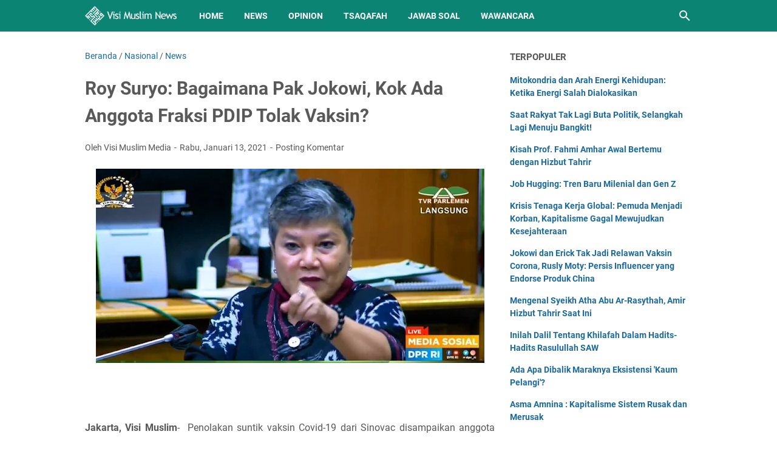

--- FILE ---
content_type: text/html; charset=utf-8
request_url: https://www.google.com/recaptcha/api2/aframe
body_size: 266
content:
<!DOCTYPE HTML><html><head><meta http-equiv="content-type" content="text/html; charset=UTF-8"></head><body><script nonce="ciMxOcSguLemUjOLNx5rKQ">/** Anti-fraud and anti-abuse applications only. See google.com/recaptcha */ try{var clients={'sodar':'https://pagead2.googlesyndication.com/pagead/sodar?'};window.addEventListener("message",function(a){try{if(a.source===window.parent){var b=JSON.parse(a.data);var c=clients[b['id']];if(c){var d=document.createElement('img');d.src=c+b['params']+'&rc='+(localStorage.getItem("rc::a")?sessionStorage.getItem("rc::b"):"");window.document.body.appendChild(d);sessionStorage.setItem("rc::e",parseInt(sessionStorage.getItem("rc::e")||0)+1);localStorage.setItem("rc::h",'1769899468303');}}}catch(b){}});window.parent.postMessage("_grecaptcha_ready", "*");}catch(b){}</script></body></html>

--- FILE ---
content_type: text/javascript; charset=UTF-8
request_url: https://news.visimuslim.org/feeds/posts/default/-/News?alt=json-in-script&orderby=updated&start-index=3165&max-results=5&callback=msRelatedPosts
body_size: 3402
content:
// API callback
msRelatedPosts({"version":"1.0","encoding":"UTF-8","feed":{"xmlns":"http://www.w3.org/2005/Atom","xmlns$openSearch":"http://a9.com/-/spec/opensearchrss/1.0/","xmlns$blogger":"http://schemas.google.com/blogger/2008","xmlns$georss":"http://www.georss.org/georss","xmlns$gd":"http://schemas.google.com/g/2005","xmlns$thr":"http://purl.org/syndication/thread/1.0","id":{"$t":"tag:blogger.com,1999:blog-8593926179050405007"},"updated":{"$t":"2026-01-28T18:14:34.245+08:00"},"category":[{"term":"News"},{"term":"Nasional"},{"term":"Opinion"},{"term":"Internasional"},{"term":"Article"},{"term":"Tsaqafah"},{"term":"Jawab Soal"},{"term":"Muslim Family"},{"term":"Gallery Photo"},{"term":"Wawancara"},{"term":"Sejarah"},{"term":"Remaja"},{"term":"Analisis Politik"},{"term":"Surat Pembaca"},{"term":"Cerpen"}],"title":{"type":"text","$t":"Visi Muslim News - Berita Dunia Islam Hari Ini"},"subtitle":{"type":"html","$t":"Kabar berita dunia Islam hari ini dengan analisis opini faktual yang tajam, akurat dan terpercaya."},"link":[{"rel":"http://schemas.google.com/g/2005#feed","type":"application/atom+xml","href":"https:\/\/news.visimuslim.org\/feeds\/posts\/default"},{"rel":"self","type":"application/atom+xml","href":"https:\/\/www.blogger.com\/feeds\/8593926179050405007\/posts\/default\/-\/News?alt=json-in-script\u0026start-index=3165\u0026max-results=5\u0026orderby=updated"},{"rel":"alternate","type":"text/html","href":"https:\/\/news.visimuslim.org\/search\/label\/News"},{"rel":"hub","href":"http://pubsubhubbub.appspot.com/"},{"rel":"previous","type":"application/atom+xml","href":"https:\/\/www.blogger.com\/feeds\/8593926179050405007\/posts\/default\/-\/News\/-\/News?alt=json-in-script\u0026start-index=3160\u0026max-results=5\u0026orderby=updated"},{"rel":"next","type":"application/atom+xml","href":"https:\/\/www.blogger.com\/feeds\/8593926179050405007\/posts\/default\/-\/News\/-\/News?alt=json-in-script\u0026start-index=3170\u0026max-results=5\u0026orderby=updated"}],"author":[{"name":{"$t":"Visi Muslim Media"},"uri":{"$t":"http:\/\/www.blogger.com\/profile\/18056509834132845854"},"email":{"$t":"noreply@blogger.com"},"gd$image":{"rel":"http://schemas.google.com/g/2005#thumbnail","width":"32","height":"32","src":"\/\/blogger.googleusercontent.com\/img\/b\/R29vZ2xl\/AVvXsEj8rcqU0LvbAbAuGBInttdR9XZdsL6_93ejBO9WsYlfSLj2nhwS3fTJojuR5haKzJVZehKgmnej9a2YZPoqRnpLuBwozQVosuIEjFqTFicnmgnFhTJ17hLr_2wxvGpiJA\/s220\/visimuslim.jpg"}}],"generator":{"version":"7.00","uri":"http://www.blogger.com","$t":"Blogger"},"openSearch$totalResults":{"$t":"9990"},"openSearch$startIndex":{"$t":"3165"},"openSearch$itemsPerPage":{"$t":"5"},"entry":[{"id":{"$t":"tag:blogger.com,1999:blog-8593926179050405007.post-2686552398115047525"},"published":{"$t":"2020-09-22T16:38:00.003+08:00"},"updated":{"$t":"2020-09-22T16:38:38.652+08:00"},"category":[{"scheme":"http://www.blogger.com/atom/ns#","term":"Internasional"},{"scheme":"http://www.blogger.com/atom/ns#","term":"News"}],"title":{"type":"text","$t":"Turki: Armenia Jangan Main Api dengan Kami!"},"summary":{"type":"text","$t":"Ankara, Visi Muslim- Kementerian Pertahanan Nasional Turki pada Senin, (21\/9\/2020) memperingatkan Armenia agar tidak bermain api setelah seorang tentara Azerbaijan tewas dalam serangan lintas perbatasan.\"Armenia, yang secara tidak sah menduduki Karabakh Atas, yang saat ini juga melanggar gencatan senjata di wilayah Tovuz dan menewaskan seorang tentara Azerbaijan yang heroik,\" tulis kementerian "},"link":[{"rel":"replies","type":"application/atom+xml","href":"https:\/\/news.visimuslim.org\/feeds\/2686552398115047525\/comments\/default","title":"Posting Komentar"},{"rel":"replies","type":"text/html","href":"https:\/\/www.blogger.com\/comment\/fullpage\/post\/8593926179050405007\/2686552398115047525?isPopup=true","title":"0 Komentar"},{"rel":"edit","type":"application/atom+xml","href":"https:\/\/www.blogger.com\/feeds\/8593926179050405007\/posts\/default\/2686552398115047525"},{"rel":"self","type":"application/atom+xml","href":"https:\/\/www.blogger.com\/feeds\/8593926179050405007\/posts\/default\/2686552398115047525"},{"rel":"alternate","type":"text/html","href":"https:\/\/news.visimuslim.org\/2020\/09\/turki-armenia-jangan-main-api-dengan.html","title":"Turki: Armenia Jangan Main Api dengan Kami!"}],"author":[{"name":{"$t":"Visi Muslim Media"},"uri":{"$t":"http:\/\/www.blogger.com\/profile\/14001876898695248873"},"email":{"$t":"noreply@blogger.com"},"gd$image":{"rel":"http://schemas.google.com/g/2005#thumbnail","width":"16","height":"16","src":"https:\/\/img1.blogblog.com\/img\/b16-rounded.gif"}}],"media$thumbnail":{"xmlns$media":"http://search.yahoo.com/mrss/","url":"https:\/\/blogger.googleusercontent.com\/img\/b\/R29vZ2xl\/AVvXsEgD1rR_k-4bLNOszB9CkC5V9v51oILsLhyfp_WQJlZ4eH_k_2POihoxGfPKP3JSl3rPLx9MopnbQAIt92jSID8aVEkUYgDxzZK1V4lXr0pvV2MRCePNxioyddiVcMKRDqwQvbl2mmPCVk8\/s72-w640-h368-c\/images+%25283%2529.jpeg","height":"72","width":"72"},"thr$total":{"$t":"0"}},{"id":{"$t":"tag:blogger.com,1999:blog-8593926179050405007.post-7231672433254834562"},"published":{"$t":"2020-09-22T10:37:00.002+08:00"},"updated":{"$t":"2020-09-22T10:37:58.387+08:00"},"category":[{"scheme":"http://www.blogger.com/atom/ns#","term":"Nasional"},{"scheme":"http://www.blogger.com/atom/ns#","term":"News"}],"title":{"type":"text","$t":"Bantuan Pesantren Diduga Dipotong, Ini Respons Muhammadiyah"},"summary":{"type":"text","$t":"Jakarta, Visi Muslim- Pimpinan Pusat Muhammaddiyah menyesalkan adanya pungutuan liar (pungli) terhadap pesantren yang menerima bantuan oprasional pesantren (BOP). Pungli merupakan bagian kecil dari korupsi dan pebuatan tercela yang tidak didukung agama dan negara.\"Tindakan korupsi dan penyalah gunaan jabatan jelas merupakan perbuatan tercela yang tidak ditolerir oleh agama dan undang-undang yang "},"link":[{"rel":"replies","type":"application/atom+xml","href":"https:\/\/news.visimuslim.org\/feeds\/7231672433254834562\/comments\/default","title":"Posting Komentar"},{"rel":"replies","type":"text/html","href":"https:\/\/www.blogger.com\/comment\/fullpage\/post\/8593926179050405007\/7231672433254834562?isPopup=true","title":"0 Komentar"},{"rel":"edit","type":"application/atom+xml","href":"https:\/\/www.blogger.com\/feeds\/8593926179050405007\/posts\/default\/7231672433254834562"},{"rel":"self","type":"application/atom+xml","href":"https:\/\/www.blogger.com\/feeds\/8593926179050405007\/posts\/default\/7231672433254834562"},{"rel":"alternate","type":"text/html","href":"https:\/\/news.visimuslim.org\/2020\/09\/bantuan-pesantren-diduga-dipotong-ini.html","title":"Bantuan Pesantren Diduga Dipotong, Ini Respons Muhammadiyah"}],"author":[{"name":{"$t":"Visi Muslim Media"},"uri":{"$t":"http:\/\/www.blogger.com\/profile\/14001876898695248873"},"email":{"$t":"noreply@blogger.com"},"gd$image":{"rel":"http://schemas.google.com/g/2005#thumbnail","width":"16","height":"16","src":"https:\/\/img1.blogblog.com\/img\/b16-rounded.gif"}}],"media$thumbnail":{"xmlns$media":"http://search.yahoo.com/mrss/","url":"https:\/\/blogger.googleusercontent.com\/img\/b\/R29vZ2xl\/AVvXsEgiCrKZ4rIE5nYEfSEgYgVbyerrsY9ADmiIEVLEsvT46TMnV_ipiOBI5LhSQTZMeOLDWaHJ7ZoXxFthdRrp8Dvfwtwf7LavMT9Q1lVOl031We1L9WUaxHJtt3IKa9TabRE27Zjx3AM6f5Q\/s72-w640-h426-c\/Anwar-Abas-PWNU.jpg","height":"72","width":"72"},"thr$total":{"$t":"0"}},{"id":{"$t":"tag:blogger.com,1999:blog-8593926179050405007.post-2747073318288530852"},"published":{"$t":"2020-09-22T09:04:00.002+08:00"},"updated":{"$t":"2020-09-22T09:04:14.720+08:00"},"category":[{"scheme":"http://www.blogger.com/atom/ns#","term":"Nasional"},{"scheme":"http://www.blogger.com/atom/ns#","term":"News"}],"title":{"type":"text","$t":"Hakim MK Minta Penegasan akan Maju Capres 2024, Rizal Ramli Konsultasi Refly Harun"},"summary":{"type":"text","$t":"\u0026nbsp;Jakarta, Visi Muslim-\u0026nbsp; Mahkamah Konstitusi menggelar sidang pengujian UU Nomor 7 Tahun 2017 tentang Pemilu di Gedung MK, Senin (21\/9).Pemohon ialah mantan Menteri Koordinator Bidang Kemaritiman, Rizal Ramli dan rekannya Abdulrachim Kresno, yang mengajukan permohonan pengujian Pasal 222 Undang-Undang Nomor 7 Tahun 2017.Menurut Rizal Ramli dan Kresno, ketentuan ambang batas pencalonan "},"link":[{"rel":"replies","type":"application/atom+xml","href":"https:\/\/news.visimuslim.org\/feeds\/2747073318288530852\/comments\/default","title":"Posting Komentar"},{"rel":"replies","type":"text/html","href":"https:\/\/www.blogger.com\/comment\/fullpage\/post\/8593926179050405007\/2747073318288530852?isPopup=true","title":"0 Komentar"},{"rel":"edit","type":"application/atom+xml","href":"https:\/\/www.blogger.com\/feeds\/8593926179050405007\/posts\/default\/2747073318288530852"},{"rel":"self","type":"application/atom+xml","href":"https:\/\/www.blogger.com\/feeds\/8593926179050405007\/posts\/default\/2747073318288530852"},{"rel":"alternate","type":"text/html","href":"https:\/\/news.visimuslim.org\/2020\/09\/hakim-mk-minta-penegasan-akan-maju.html","title":"Hakim MK Minta Penegasan akan Maju Capres 2024, Rizal Ramli Konsultasi Refly Harun"}],"author":[{"name":{"$t":"Visi Muslim Media"},"uri":{"$t":"http:\/\/www.blogger.com\/profile\/14001876898695248873"},"email":{"$t":"noreply@blogger.com"},"gd$image":{"rel":"http://schemas.google.com/g/2005#thumbnail","width":"16","height":"16","src":"https:\/\/img1.blogblog.com\/img\/b16-rounded.gif"}}],"media$thumbnail":{"xmlns$media":"http://search.yahoo.com/mrss/","url":"https:\/\/blogger.googleusercontent.com\/img\/b\/R29vZ2xl\/AVvXsEgRnpKAntgzCS-gyNnE_VnO_1Z6yyD9RYz3Ga6nyHscws8mU0oP_gnWzBvYE_CMDopNAlQewoCoO6WSboc-TsC9Lr-xU6haarVySFzhvkacBMUSKM6lgGTKQvpkmfz6Zx3a5YCmh2fSBTg\/s72-w640-h360-c\/rizal-ramli.jpg","height":"72","width":"72"},"thr$total":{"$t":"0"}},{"id":{"$t":"tag:blogger.com,1999:blog-8593926179050405007.post-8676916516376037393"},"published":{"$t":"2020-09-22T08:55:00.002+08:00"},"updated":{"$t":"2020-09-22T08:55:21.251+08:00"},"category":[{"scheme":"http://www.blogger.com/atom/ns#","term":"Nasional"},{"scheme":"http://www.blogger.com/atom/ns#","term":"News"}],"title":{"type":"text","$t":"Ditolak Prabowo Bangun Pangkalan Militer, China Berulah Lagi"},"summary":{"type":"text","$t":"\u0026nbsp;Jakarta, Visi Muslim- Pasca penolakan adanya pangkalan\u0026nbsp; militer di Indonesia oleh Menteri Pertahanan Prabowo Subianto, China kembali berulah. Sepertinya negeri Tari Bambu itu akan terus membuat ulah di Laut Natuna. Buktinya, kapal China Coast Guard (CCG) sengaja berkeliaran di zona eksklusif ekonomi (ZEE) Indonesia. Kapal tersebut berhasil diusir oleh Badan Keamanan Laut RI.Perbuatan "},"link":[{"rel":"replies","type":"application/atom+xml","href":"https:\/\/news.visimuslim.org\/feeds\/8676916516376037393\/comments\/default","title":"Posting Komentar"},{"rel":"replies","type":"text/html","href":"https:\/\/www.blogger.com\/comment\/fullpage\/post\/8593926179050405007\/8676916516376037393?isPopup=true","title":"0 Komentar"},{"rel":"edit","type":"application/atom+xml","href":"https:\/\/www.blogger.com\/feeds\/8593926179050405007\/posts\/default\/8676916516376037393"},{"rel":"self","type":"application/atom+xml","href":"https:\/\/www.blogger.com\/feeds\/8593926179050405007\/posts\/default\/8676916516376037393"},{"rel":"alternate","type":"text/html","href":"https:\/\/news.visimuslim.org\/2020\/09\/ditolak-prabowo-bangun-pangkalan.html","title":"Ditolak Prabowo Bangun Pangkalan Militer, China Berulah Lagi"}],"author":[{"name":{"$t":"Visi Muslim Media"},"uri":{"$t":"http:\/\/www.blogger.com\/profile\/14001876898695248873"},"email":{"$t":"noreply@blogger.com"},"gd$image":{"rel":"http://schemas.google.com/g/2005#thumbnail","width":"16","height":"16","src":"https:\/\/img1.blogblog.com\/img\/b16-rounded.gif"}}],"media$thumbnail":{"xmlns$media":"http://search.yahoo.com/mrss/","url":"https:\/\/blogger.googleusercontent.com\/img\/b\/R29vZ2xl\/AVvXsEiUaLSry8nTqYGS2L73a9z7f7gn8XJsXUo9CKrK_tw_81PuvM2_j87ww5OcvBP2yTfDz24lzXwOJt0Uxgrk0Cbh9g3qJQ9oFKccP_rdut3qThOEXlmmsrWYbfyhtzjksz51t_O2lJZ0bDw\/s72-w640-h358-c\/58715-kapal-coast-guard-china.jpg","height":"72","width":"72"},"thr$total":{"$t":"0"}},{"id":{"$t":"tag:blogger.com,1999:blog-8593926179050405007.post-5634811215770285091"},"published":{"$t":"2020-09-22T08:45:00.001+08:00"},"updated":{"$t":"2020-09-22T08:45:13.800+08:00"},"category":[{"scheme":"http://www.blogger.com/atom/ns#","term":"Nasional"},{"scheme":"http://www.blogger.com/atom/ns#","term":"News"}],"title":{"type":"text","$t":"Guru Besar UIN Sunan Ampel: Stigmatisasi Radikal terhadap Hafiz Itu Zalim Luar Biasa"},"summary":{"type":"text","$t":"Jakarta, Visi Muslim-\u0026nbsp;\u0026nbsp;Guru Besar UIN Sunan Ampel Prof. Dr. K.H. Ahmad Zahro, M.A. menanggapi stigmatisasi radikal terhadap hafiz Al-Qur’an yang dihembuskan rezim adalah kezaliman yang besar.“Stigmatisasi radikal untuk hafiz Al-Qur’an, para penghafal Al-Qur’an itu jelas kezaliman luar biasa,” tuturnya dalam\u0026nbsp;Diskusi Online Media Umat Narasi Radikalisme Makin Ngawur, Ahad (20\/9\/ 2020"},"link":[{"rel":"replies","type":"application/atom+xml","href":"https:\/\/news.visimuslim.org\/feeds\/5634811215770285091\/comments\/default","title":"Posting Komentar"},{"rel":"replies","type":"text/html","href":"https:\/\/www.blogger.com\/comment\/fullpage\/post\/8593926179050405007\/5634811215770285091?isPopup=true","title":"0 Komentar"},{"rel":"edit","type":"application/atom+xml","href":"https:\/\/www.blogger.com\/feeds\/8593926179050405007\/posts\/default\/5634811215770285091"},{"rel":"self","type":"application/atom+xml","href":"https:\/\/www.blogger.com\/feeds\/8593926179050405007\/posts\/default\/5634811215770285091"},{"rel":"alternate","type":"text/html","href":"https:\/\/news.visimuslim.org\/2020\/09\/guru-besar-uin-sunan-ampel-stigmatisasi.html","title":"Guru Besar UIN Sunan Ampel: Stigmatisasi Radikal terhadap Hafiz Itu Zalim Luar Biasa"}],"author":[{"name":{"$t":"Visi Muslim Media"},"uri":{"$t":"http:\/\/www.blogger.com\/profile\/14001876898695248873"},"email":{"$t":"noreply@blogger.com"},"gd$image":{"rel":"http://schemas.google.com/g/2005#thumbnail","width":"16","height":"16","src":"https:\/\/img1.blogblog.com\/img\/b16-rounded.gif"}}],"media$thumbnail":{"xmlns$media":"http://search.yahoo.com/mrss/","url":"https:\/\/blogger.googleusercontent.com\/img\/b\/R29vZ2xl\/AVvXsEi663wtZ0_DsTjOpLLboHx6AkGRQKo0HrswFnzvopH6kD-LfJy0tqGaSBaMEtuo4oC_z2gNU28u1-TChjY_Ya_4Csb48VziwNWab-FchydU5D-7PBPgPBtHIycrEX6FW2dKQF5wt_ehx5w\/s72-w640-h372-c\/Stigmatisasi-Radikal-terhadap-Hafiz-Itu-Zalim-Luar-Biasa.jpg","height":"72","width":"72"},"thr$total":{"$t":"0"}}]}});